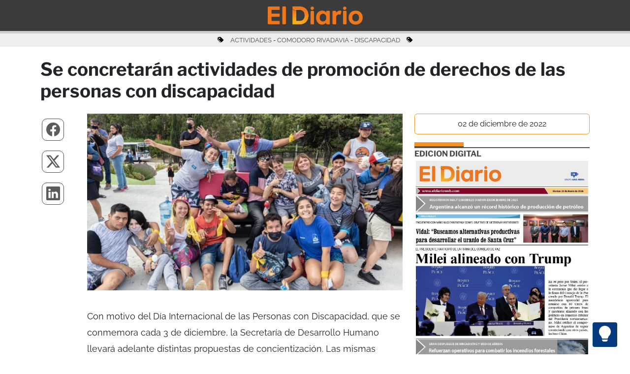

--- FILE ---
content_type: text/html; charset=UTF-8
request_url: https://www.eldiarioweb.com/2022/12/se-concretaran-actividades-de-promocion-de-derechos-de-las-personas-con-discapacidad/
body_size: 9433
content:
<!-- Header Single -->
<!DOCTYPE html>
<html lang="es-AR" data-bs-theme="light">

<head>
        <meta charset="UTF-8">
    <meta name="viewport" content="width=device-width, initial-scale=1, maximum-scale=1, user-scalable=no">
    <title>Se concretarán actividades de promoción de derechos de las personas con discapacidad</title>
    <!-- Metas -->
    <meta http-equiv="Content-Language" content="es-AR">
    <meta name="description" content="Con motivo del Día Internacional de las Personas con Discapacidad, que se conmemora cada 3 de diciembre, la Secretaría de Desarrollo Humano llevará adelante distintas propuestas de concientización. Las mismas cuentan con el apoyo de diferentes áreas municipales e instituciones de la ciudad....">
    <meta name="keywords" content="Actividades, Comodoro Rivadavia, discapacidad">
    <meta property="article:published_time" content="2022-12-02T14:12:38-03:00" />
    <meta property="article:modified_time" content="2022-12-02T14:12:38-03:00" />
    <!-- Open Graph -->
    <meta property="og:description" content="Con motivo del Día Internacional de las Personas con Discapacidad, que se conmemora cada 3 de diciembre, la Secretaría de Desarrollo Humano llevará adelante distintas propuestas de concientización. Las mismas cuentan con el apoyo de diferentes áreas municipales e instituciones de la ciudad...." />
    <meta property="og:title" content="Se concretarán actividades de promoción de derechos de las personas con discapacidad">
    <meta property="og:locale" content="es_AR" />
    <meta property="og:site_name" content="El Diario" />
    <meta property="og:type" content="article">
    <meta property="og:url" content="https://www.eldiarioweb.com/2022/12/se-concretaran-actividades-de-promocion-de-derechos-de-las-personas-con-discapacidad/">
    <meta property="og:image" content="https://www.eldiarioweb.com/wp-content/uploads/2022/12/ACTIVIDADES-3-DE-DIC-e1670001047220.jpeg">
    <!-- END : Open Graph -->
    <!-- Twitter -->
    <meta name="twitter:description" content="Con motivo del Día Internacional de las Personas con Discapacidad, que se conmemora cada 3 de diciembre, la Secretaría de Desarrollo Humano llevará adelante distintas propuestas de concientización. Las mismas cuentan con el apoyo de diferentes áreas municipales e instituciones de la ciudad...." />
    <meta name="twitter:card" content="summary_large_image">
    <meta name="twitter:title" content="Se concretarán actividades de promoción de derechos de las personas con discapacidad">
    <meta name="twitter:image" content="https://www.eldiarioweb.com/wp-content/uploads/2022/12/ACTIVIDADES-3-DE-DIC-e1670001047220.jpeg">
    <meta name="twitter:site" content="@ElDiario_web">
    <meta name="twitter:creator" content="@ElDiario_web">
    <!-- END : Twitter -->
    <meta name="author" content="El Diario" />
    <meta name="copyright" content="El Diario" />
    <meta name="robots" content="index, follow, max-image-preview:large">
    <meta name="revisit" content="1 days" />
    <meta name="googlebot" content="index, follow" />
    <link rel="canonical" href="https://www.eldiarioweb.com/2022/12/se-concretaran-actividades-de-promocion-de-derechos-de-las-personas-con-discapacidad/">
    <link rel="apple-touch-icon" sizes="57x57" href="https://www.eldiarioweb.com/wp-content/themes/Bootstrap538/imagenes/apple-icon-57x57.png">
    <link rel="apple-touch-icon" sizes="60x60" href="https://www.eldiarioweb.com/wp-content/themes/Bootstrap538/imagenes/apple-icon-60x60.png">
    <link rel="apple-touch-icon" sizes="72x72" href="https://www.eldiarioweb.com/wp-content/themes/Bootstrap538/imagenes/apple-icon-72x72.png">
    <link rel="apple-touch-icon" sizes="76x76" href="https://www.eldiarioweb.com/wp-content/themes/Bootstrap538/imagenes/apple-icon-76x76.png">
    <link rel="apple-touch-icon" sizes="114x114" href="https://www.eldiarioweb.com/wp-content/themes/Bootstrap538/imagenes/apple-icon-114x114.png">
    <link rel="apple-touch-icon" sizes="120x120" href="https://www.eldiarioweb.com/wp-content/themes/Bootstrap538/imagenes/apple-icon-120x120.png">
    <link rel="apple-touch-icon" sizes="144x144" href="https://www.eldiarioweb.com/wp-content/themes/Bootstrap538/imagenes/apple-icon-144x144.png">
    <link rel="apple-touch-icon" sizes="152x152" href="https://www.eldiarioweb.com/wp-content/themes/Bootstrap538/imagenes/apple-icon-152x152.png">
    <link rel="apple-touch-icon" sizes="180x180" href="https://www.eldiarioweb.com/wp-content/themes/Bootstrap538/imagenes/apple-icon-180x180.png">
    <link rel="icon" type="image/png" sizes="192x192" href="https://www.eldiarioweb.com/wp-content/themes/Bootstrap538/imagenes/android-icon-192x192.png">
    <link rel="icon" type="image/png" sizes="32x32" href="https://www.eldiarioweb.com/wp-content/themes/Bootstrap538/imagenes/favicon-32x32.png">
    <link rel="icon" type="image/png" sizes="96x96" href="https://www.eldiarioweb.com/wp-content/themes/Bootstrap538/imagenes/favicon-96x96.png">
    <link rel="icon" type="image/png" sizes="16x16" href="https://www.eldiarioweb.com/wp-content/themes/Bootstrap538/imagenes/favicon-16x16.png">
    <link rel="mask-icon" href="https://www.eldiarioweb.com/wp-content/themes/Bootstrap538/imagenes/logo.png" color="#ffffff">
    <link rel="manifest" href="https://www.eldiarioweb.com/wp-content/themes/Bootstrap538/imagenes/manifest.json">
    <meta name="msapplication-TileColor" content="#ffffff">
    <meta name="msapplication-TileImage" content="https://www.eldiarioweb.com/wp-content/themes/Bootstrap538/imagenes/ms-icon-144x144.png">
    <meta name="theme-color" content="#ffffff">
    <!-- Noticia Hoy JSON-LD -->
    <script type="application/ld+json">
        {
            "@context": "https://schema.org",
            "@type": "NewsArticle",
            "headline": "Se concretarán actividades de promoción de derechos de las personas con discapacidad",
            "description": "Con motivo del Día Internacional de las Personas con Discapacidad, que se conmemora cada 3 de diciembre, la Secretaría de Desarrollo Humano llevará adelante distintas propuestas de concientización. Las mismas cuentan con el apoyo de diferentes áreas municipales e instituciones de la ciudad....",
            "image": {
                "@type": "ImageObject",
                "url": "https://www.eldiarioweb.com/wp-content/uploads/2022/12/ACTIVIDADES-3-DE-DIC-e1670001047220.jpeg"
            },
            "author": {
                "@type": "Person",
                "name": "Redacción El Diario"
            },
            "publisher": {
                "@type": "Organization",
                "name": "El Diario",
                "url": "https://www.eldiarioweb.com",
                "logo": {
                    "@type": "ImageObject",
                    "url": "https://www.eldiarioweb.com/wp-content/themes/Bootstrap538/imagenes/logo.png"
                }
            },
            "datePublished": "2022-12-02T14:12:38-03:00",
            "dateModified": "2022-12-02T14:12:38-03:00",
            "mainEntityOfPage": {
                "@type": "WebPage",
                "@id": "https://www.eldiarioweb.com/2022/12/se-concretaran-actividades-de-promocion-de-derechos-de-las-personas-con-discapacidad/"
            },
            "url": "https://www.eldiarioweb.com/2022/12/se-concretaran-actividades-de-promocion-de-derechos-de-las-personas-con-discapacidad/",
            "keywords": ["Actividades","Comodoro Rivadavia","discapacidad"],
            "inLanguage": "es-AR",
            "locationCreated": {
                "@type": "Place",
                "name": "Puerto Madryn, Chubut, Argentina"
            },
            "articleSection": "",
            "about": [
    {
        "@type": "Thing",
        "name": "Actividades"
    },
    {
        "@type": "Thing",
        "name": "Comodoro Rivadavia"
    },
    {
        "@type": "Thing",
        "name": "discapacidad"
    }
],
            "wordCount": 432,
            "timeRequired": "PT3M        }
    </script>
    <!-- END : Noticia Hoy JSON-LD -->
    <!-- El Diario JSON-LD -->
    <script type="application/ld+json">
        {
            "@context": "https://schema.org",
            "@type": "Organization",
            "name": "El Diario",
            "url": "https://www.eldiarioweb.com",
            "logo": "https://www.eldiarioweb.com/wp-content/themes/Bootstrap538/imagenes/eldiarioweb.jpg",
            "sameAs": [
                "https://www.facebook.com/eldiarioonline",
                "https://x.com/ElDiario_web",
                "https://www.instagram.com/eldiarioweb"
            ]
        }
    </script>
    <!-- END: El Diario JSON-LD -->
    <!-- END : Metas -->
    <link rel="alternate" href="https://www.eldiarioweb.com/feed" title="RSS" type="application/rss+xml">
    <link rel="alternate" type="application/atom+xml" title="Atom" href="https://www.eldiarioweb.com/feed/atom" />
    <link href="https://cdn.jsdelivr.net/npm/bootstrap@5.3.7/dist/css/bootstrap.min.css" rel="stylesheet" integrity="sha384-LN+7fdVzj6u52u30Kp6M/trliBMCMKTyK833zpbD+pXdCLuTusPj697FH4R/5mcr" crossorigin="anonymous">
    
    
    <style type="text/css">@font-face {font-family:Libre Franklin;font-style:normal;font-weight:400;src:url(/cf-fonts/v/libre-franklin/5.0.16/vietnamese/wght/normal.woff2);unicode-range:U+0102-0103,U+0110-0111,U+0128-0129,U+0168-0169,U+01A0-01A1,U+01AF-01B0,U+0300-0301,U+0303-0304,U+0308-0309,U+0323,U+0329,U+1EA0-1EF9,U+20AB;font-display:swap;}@font-face {font-family:Libre Franklin;font-style:normal;font-weight:400;src:url(/cf-fonts/v/libre-franklin/5.0.16/latin-ext/wght/normal.woff2);unicode-range:U+0100-02AF,U+0304,U+0308,U+0329,U+1E00-1E9F,U+1EF2-1EFF,U+2020,U+20A0-20AB,U+20AD-20CF,U+2113,U+2C60-2C7F,U+A720-A7FF;font-display:swap;}@font-face {font-family:Libre Franklin;font-style:normal;font-weight:400;src:url(/cf-fonts/v/libre-franklin/5.0.16/latin/wght/normal.woff2);unicode-range:U+0000-00FF,U+0131,U+0152-0153,U+02BB-02BC,U+02C6,U+02DA,U+02DC,U+0304,U+0308,U+0329,U+2000-206F,U+2074,U+20AC,U+2122,U+2191,U+2193,U+2212,U+2215,U+FEFF,U+FFFD;font-display:swap;}@font-face {font-family:Libre Franklin;font-style:normal;font-weight:700;src:url(/cf-fonts/v/libre-franklin/5.0.16/latin-ext/wght/normal.woff2);unicode-range:U+0100-02AF,U+0304,U+0308,U+0329,U+1E00-1E9F,U+1EF2-1EFF,U+2020,U+20A0-20AB,U+20AD-20CF,U+2113,U+2C60-2C7F,U+A720-A7FF;font-display:swap;}@font-face {font-family:Libre Franklin;font-style:normal;font-weight:700;src:url(/cf-fonts/v/libre-franklin/5.0.16/vietnamese/wght/normal.woff2);unicode-range:U+0102-0103,U+0110-0111,U+0128-0129,U+0168-0169,U+01A0-01A1,U+01AF-01B0,U+0300-0301,U+0303-0304,U+0308-0309,U+0323,U+0329,U+1EA0-1EF9,U+20AB;font-display:swap;}@font-face {font-family:Libre Franklin;font-style:normal;font-weight:700;src:url(/cf-fonts/v/libre-franklin/5.0.16/latin/wght/normal.woff2);unicode-range:U+0000-00FF,U+0131,U+0152-0153,U+02BB-02BC,U+02C6,U+02DA,U+02DC,U+0304,U+0308,U+0329,U+2000-206F,U+2074,U+20AC,U+2122,U+2191,U+2193,U+2212,U+2215,U+FEFF,U+FFFD;font-display:swap;}@font-face {font-family:Raleway;font-style:normal;font-weight:400;src:url(/cf-fonts/v/raleway/5.0.16/cyrillic/wght/normal.woff2);unicode-range:U+0301,U+0400-045F,U+0490-0491,U+04B0-04B1,U+2116;font-display:swap;}@font-face {font-family:Raleway;font-style:normal;font-weight:400;src:url(/cf-fonts/v/raleway/5.0.16/latin/wght/normal.woff2);unicode-range:U+0000-00FF,U+0131,U+0152-0153,U+02BB-02BC,U+02C6,U+02DA,U+02DC,U+0304,U+0308,U+0329,U+2000-206F,U+2074,U+20AC,U+2122,U+2191,U+2193,U+2212,U+2215,U+FEFF,U+FFFD;font-display:swap;}@font-face {font-family:Raleway;font-style:normal;font-weight:400;src:url(/cf-fonts/v/raleway/5.0.16/cyrillic-ext/wght/normal.woff2);unicode-range:U+0460-052F,U+1C80-1C88,U+20B4,U+2DE0-2DFF,U+A640-A69F,U+FE2E-FE2F;font-display:swap;}@font-face {font-family:Raleway;font-style:normal;font-weight:400;src:url(/cf-fonts/v/raleway/5.0.16/latin-ext/wght/normal.woff2);unicode-range:U+0100-02AF,U+0304,U+0308,U+0329,U+1E00-1E9F,U+1EF2-1EFF,U+2020,U+20A0-20AB,U+20AD-20CF,U+2113,U+2C60-2C7F,U+A720-A7FF;font-display:swap;}@font-face {font-family:Raleway;font-style:normal;font-weight:400;src:url(/cf-fonts/v/raleway/5.0.16/vietnamese/wght/normal.woff2);unicode-range:U+0102-0103,U+0110-0111,U+0128-0129,U+0168-0169,U+01A0-01A1,U+01AF-01B0,U+0300-0301,U+0303-0304,U+0308-0309,U+0323,U+0329,U+1EA0-1EF9,U+20AB;font-display:swap;}@font-face {font-family:Raleway;font-style:normal;font-weight:700;src:url(/cf-fonts/v/raleway/5.0.16/cyrillic-ext/wght/normal.woff2);unicode-range:U+0460-052F,U+1C80-1C88,U+20B4,U+2DE0-2DFF,U+A640-A69F,U+FE2E-FE2F;font-display:swap;}@font-face {font-family:Raleway;font-style:normal;font-weight:700;src:url(/cf-fonts/v/raleway/5.0.16/latin-ext/wght/normal.woff2);unicode-range:U+0100-02AF,U+0304,U+0308,U+0329,U+1E00-1E9F,U+1EF2-1EFF,U+2020,U+20A0-20AB,U+20AD-20CF,U+2113,U+2C60-2C7F,U+A720-A7FF;font-display:swap;}@font-face {font-family:Raleway;font-style:normal;font-weight:700;src:url(/cf-fonts/v/raleway/5.0.16/vietnamese/wght/normal.woff2);unicode-range:U+0102-0103,U+0110-0111,U+0128-0129,U+0168-0169,U+01A0-01A1,U+01AF-01B0,U+0300-0301,U+0303-0304,U+0308-0309,U+0323,U+0329,U+1EA0-1EF9,U+20AB;font-display:swap;}@font-face {font-family:Raleway;font-style:normal;font-weight:700;src:url(/cf-fonts/v/raleway/5.0.16/cyrillic/wght/normal.woff2);unicode-range:U+0301,U+0400-045F,U+0490-0491,U+04B0-04B1,U+2116;font-display:swap;}@font-face {font-family:Raleway;font-style:normal;font-weight:700;src:url(/cf-fonts/v/raleway/5.0.16/latin/wght/normal.woff2);unicode-range:U+0000-00FF,U+0131,U+0152-0153,U+02BB-02BC,U+02C6,U+02DA,U+02DC,U+0304,U+0308,U+0329,U+2000-206F,U+2074,U+20AC,U+2122,U+2191,U+2193,U+2212,U+2215,U+FEFF,U+FFFD;font-display:swap;}</style>
    <link rel="stylesheet" href="https://cdn.jsdelivr.net/npm/bootstrap-icons@1.13.1/font/bootstrap-icons.min.css">
    <link rel="stylesheet" href="https://www.eldiarioweb.com/wp-content/themes/Bootstrap538/style.css">
    <script>
        // theme automatico
        var theme = localStorage.getItem('theme');
        if (theme === null) theme = 'light';
        document.documentElement.setAttribute('data-bs-theme', theme);
        // theme automatico
    </script>
    <!-- WordPress Head -->
    <meta name='robots' content='max-image-preview:large' />
<link rel='dns-prefetch' href='//s.w.org' />
<link rel='stylesheet' id='wp-block-library-css'  href='https://www.eldiarioweb.com/wp-includes/css/dist/block-library/style.min.css?ver=5.9.3' type='text/css' media='all' />
<style id='global-styles-inline-css' type='text/css'>
body{--wp--preset--color--black: #000000;--wp--preset--color--cyan-bluish-gray: #abb8c3;--wp--preset--color--white: #ffffff;--wp--preset--color--pale-pink: #f78da7;--wp--preset--color--vivid-red: #cf2e2e;--wp--preset--color--luminous-vivid-orange: #ff6900;--wp--preset--color--luminous-vivid-amber: #fcb900;--wp--preset--color--light-green-cyan: #7bdcb5;--wp--preset--color--vivid-green-cyan: #00d084;--wp--preset--color--pale-cyan-blue: #8ed1fc;--wp--preset--color--vivid-cyan-blue: #0693e3;--wp--preset--color--vivid-purple: #9b51e0;--wp--preset--gradient--vivid-cyan-blue-to-vivid-purple: linear-gradient(135deg,rgba(6,147,227,1) 0%,rgb(155,81,224) 100%);--wp--preset--gradient--light-green-cyan-to-vivid-green-cyan: linear-gradient(135deg,rgb(122,220,180) 0%,rgb(0,208,130) 100%);--wp--preset--gradient--luminous-vivid-amber-to-luminous-vivid-orange: linear-gradient(135deg,rgba(252,185,0,1) 0%,rgba(255,105,0,1) 100%);--wp--preset--gradient--luminous-vivid-orange-to-vivid-red: linear-gradient(135deg,rgba(255,105,0,1) 0%,rgb(207,46,46) 100%);--wp--preset--gradient--very-light-gray-to-cyan-bluish-gray: linear-gradient(135deg,rgb(238,238,238) 0%,rgb(169,184,195) 100%);--wp--preset--gradient--cool-to-warm-spectrum: linear-gradient(135deg,rgb(74,234,220) 0%,rgb(151,120,209) 20%,rgb(207,42,186) 40%,rgb(238,44,130) 60%,rgb(251,105,98) 80%,rgb(254,248,76) 100%);--wp--preset--gradient--blush-light-purple: linear-gradient(135deg,rgb(255,206,236) 0%,rgb(152,150,240) 100%);--wp--preset--gradient--blush-bordeaux: linear-gradient(135deg,rgb(254,205,165) 0%,rgb(254,45,45) 50%,rgb(107,0,62) 100%);--wp--preset--gradient--luminous-dusk: linear-gradient(135deg,rgb(255,203,112) 0%,rgb(199,81,192) 50%,rgb(65,88,208) 100%);--wp--preset--gradient--pale-ocean: linear-gradient(135deg,rgb(255,245,203) 0%,rgb(182,227,212) 50%,rgb(51,167,181) 100%);--wp--preset--gradient--electric-grass: linear-gradient(135deg,rgb(202,248,128) 0%,rgb(113,206,126) 100%);--wp--preset--gradient--midnight: linear-gradient(135deg,rgb(2,3,129) 0%,rgb(40,116,252) 100%);--wp--preset--duotone--dark-grayscale: url('#wp-duotone-dark-grayscale');--wp--preset--duotone--grayscale: url('#wp-duotone-grayscale');--wp--preset--duotone--purple-yellow: url('#wp-duotone-purple-yellow');--wp--preset--duotone--blue-red: url('#wp-duotone-blue-red');--wp--preset--duotone--midnight: url('#wp-duotone-midnight');--wp--preset--duotone--magenta-yellow: url('#wp-duotone-magenta-yellow');--wp--preset--duotone--purple-green: url('#wp-duotone-purple-green');--wp--preset--duotone--blue-orange: url('#wp-duotone-blue-orange');--wp--preset--font-size--small: 13px;--wp--preset--font-size--medium: 20px;--wp--preset--font-size--large: 36px;--wp--preset--font-size--x-large: 42px;}.has-black-color{color: var(--wp--preset--color--black) !important;}.has-cyan-bluish-gray-color{color: var(--wp--preset--color--cyan-bluish-gray) !important;}.has-white-color{color: var(--wp--preset--color--white) !important;}.has-pale-pink-color{color: var(--wp--preset--color--pale-pink) !important;}.has-vivid-red-color{color: var(--wp--preset--color--vivid-red) !important;}.has-luminous-vivid-orange-color{color: var(--wp--preset--color--luminous-vivid-orange) !important;}.has-luminous-vivid-amber-color{color: var(--wp--preset--color--luminous-vivid-amber) !important;}.has-light-green-cyan-color{color: var(--wp--preset--color--light-green-cyan) !important;}.has-vivid-green-cyan-color{color: var(--wp--preset--color--vivid-green-cyan) !important;}.has-pale-cyan-blue-color{color: var(--wp--preset--color--pale-cyan-blue) !important;}.has-vivid-cyan-blue-color{color: var(--wp--preset--color--vivid-cyan-blue) !important;}.has-vivid-purple-color{color: var(--wp--preset--color--vivid-purple) !important;}.has-black-background-color{background-color: var(--wp--preset--color--black) !important;}.has-cyan-bluish-gray-background-color{background-color: var(--wp--preset--color--cyan-bluish-gray) !important;}.has-white-background-color{background-color: var(--wp--preset--color--white) !important;}.has-pale-pink-background-color{background-color: var(--wp--preset--color--pale-pink) !important;}.has-vivid-red-background-color{background-color: var(--wp--preset--color--vivid-red) !important;}.has-luminous-vivid-orange-background-color{background-color: var(--wp--preset--color--luminous-vivid-orange) !important;}.has-luminous-vivid-amber-background-color{background-color: var(--wp--preset--color--luminous-vivid-amber) !important;}.has-light-green-cyan-background-color{background-color: var(--wp--preset--color--light-green-cyan) !important;}.has-vivid-green-cyan-background-color{background-color: var(--wp--preset--color--vivid-green-cyan) !important;}.has-pale-cyan-blue-background-color{background-color: var(--wp--preset--color--pale-cyan-blue) !important;}.has-vivid-cyan-blue-background-color{background-color: var(--wp--preset--color--vivid-cyan-blue) !important;}.has-vivid-purple-background-color{background-color: var(--wp--preset--color--vivid-purple) !important;}.has-black-border-color{border-color: var(--wp--preset--color--black) !important;}.has-cyan-bluish-gray-border-color{border-color: var(--wp--preset--color--cyan-bluish-gray) !important;}.has-white-border-color{border-color: var(--wp--preset--color--white) !important;}.has-pale-pink-border-color{border-color: var(--wp--preset--color--pale-pink) !important;}.has-vivid-red-border-color{border-color: var(--wp--preset--color--vivid-red) !important;}.has-luminous-vivid-orange-border-color{border-color: var(--wp--preset--color--luminous-vivid-orange) !important;}.has-luminous-vivid-amber-border-color{border-color: var(--wp--preset--color--luminous-vivid-amber) !important;}.has-light-green-cyan-border-color{border-color: var(--wp--preset--color--light-green-cyan) !important;}.has-vivid-green-cyan-border-color{border-color: var(--wp--preset--color--vivid-green-cyan) !important;}.has-pale-cyan-blue-border-color{border-color: var(--wp--preset--color--pale-cyan-blue) !important;}.has-vivid-cyan-blue-border-color{border-color: var(--wp--preset--color--vivid-cyan-blue) !important;}.has-vivid-purple-border-color{border-color: var(--wp--preset--color--vivid-purple) !important;}.has-vivid-cyan-blue-to-vivid-purple-gradient-background{background: var(--wp--preset--gradient--vivid-cyan-blue-to-vivid-purple) !important;}.has-light-green-cyan-to-vivid-green-cyan-gradient-background{background: var(--wp--preset--gradient--light-green-cyan-to-vivid-green-cyan) !important;}.has-luminous-vivid-amber-to-luminous-vivid-orange-gradient-background{background: var(--wp--preset--gradient--luminous-vivid-amber-to-luminous-vivid-orange) !important;}.has-luminous-vivid-orange-to-vivid-red-gradient-background{background: var(--wp--preset--gradient--luminous-vivid-orange-to-vivid-red) !important;}.has-very-light-gray-to-cyan-bluish-gray-gradient-background{background: var(--wp--preset--gradient--very-light-gray-to-cyan-bluish-gray) !important;}.has-cool-to-warm-spectrum-gradient-background{background: var(--wp--preset--gradient--cool-to-warm-spectrum) !important;}.has-blush-light-purple-gradient-background{background: var(--wp--preset--gradient--blush-light-purple) !important;}.has-blush-bordeaux-gradient-background{background: var(--wp--preset--gradient--blush-bordeaux) !important;}.has-luminous-dusk-gradient-background{background: var(--wp--preset--gradient--luminous-dusk) !important;}.has-pale-ocean-gradient-background{background: var(--wp--preset--gradient--pale-ocean) !important;}.has-electric-grass-gradient-background{background: var(--wp--preset--gradient--electric-grass) !important;}.has-midnight-gradient-background{background: var(--wp--preset--gradient--midnight) !important;}.has-small-font-size{font-size: var(--wp--preset--font-size--small) !important;}.has-medium-font-size{font-size: var(--wp--preset--font-size--medium) !important;}.has-large-font-size{font-size: var(--wp--preset--font-size--large) !important;}.has-x-large-font-size{font-size: var(--wp--preset--font-size--x-large) !important;}
</style>
<link rel="https://api.w.org/" href="https://www.eldiarioweb.com/wp-json/" /><link rel="alternate" type="application/json" href="https://www.eldiarioweb.com/wp-json/wp/v2/posts/321026" /><link rel="EditURI" type="application/rsd+xml" title="RSD" href="https://www.eldiarioweb.com/xmlrpc.php?rsd" />
<link rel="wlwmanifest" type="application/wlwmanifest+xml" href="https://www.eldiarioweb.com/wp-includes/wlwmanifest.xml" /> 
<meta name="generator" content="WordPress 5.9.3" />
<link rel="canonical" href="https://www.eldiarioweb.com/2022/12/se-concretaran-actividades-de-promocion-de-derechos-de-las-personas-con-discapacidad/" />
<link rel='shortlink' href='https://www.eldiarioweb.com/?p=321026' />
<link rel="alternate" type="application/json+oembed" href="https://www.eldiarioweb.com/wp-json/oembed/1.0/embed?url=https%3A%2F%2Fwww.eldiarioweb.com%2F2022%2F12%2Fse-concretaran-actividades-de-promocion-de-derechos-de-las-personas-con-discapacidad%2F" />
<link rel="alternate" type="text/xml+oembed" href="https://www.eldiarioweb.com/wp-json/oembed/1.0/embed?url=https%3A%2F%2Fwww.eldiarioweb.com%2F2022%2F12%2Fse-concretaran-actividades-de-promocion-de-derechos-de-las-personas-con-discapacidad%2F&#038;format=xml" />
<link rel="icon" href="https://www.eldiarioweb.com/wp-content/uploads/2024/01/apple-icon-180x180-1-150x150.png" sizes="32x32" />
<link rel="icon" href="https://www.eldiarioweb.com/wp-content/uploads/2024/01/apple-icon-180x180-1.png" sizes="192x192" />
<link rel="apple-touch-icon" href="https://www.eldiarioweb.com/wp-content/uploads/2024/01/apple-icon-180x180-1.png" />
<meta name="msapplication-TileImage" content="https://www.eldiarioweb.com/wp-content/uploads/2024/01/apple-icon-180x180-1.png" />
    <!-- END : WordPress Head -->
    <!-- Google tag (gtag.js) -->
    <script async src="https://www.googletagmanager.com/gtag/js?id=G-5Y767HVKEC"></script>
    <script>
        window.dataLayer = window.dataLayer || [];

        function gtag() {
            dataLayer.push(arguments);
        }
        gtag('js', new Date());
        gtag('config', 'G-5Y767HVKEC');
    </script>
    <!-- END : Google tag (gtag.js) -->
</head>

<body>
    <!-- Botón TOP -->
    <a id="button_top"></a>
    <a id="button_light"><i class="bi bi-lightbulb-fill"></i></a>
    <!-- END : Botón TOP -->
    <!-- END : Header Single --><!-- menu_inside -->
<header class="sticky-top user-select-none">

    <nav class="navbar navbar-expand-lg p-0" style="background-color: #3b3b3b;">
        <div class="container-fluid p-2">
            <div class="row mx-auto">
                <div class="col">
                    <a href="/">
                        <img loading="eager" class="img-fluid" style="display:block;margin:auto;max-width: 193px;padding-bottom: 5px;" src="https://www.eldiarioweb.com/wp-content/themes/Bootstrap538/imagenes/logo_nuevo.png" alt="Logo" cache-control="max-age=604800" decoding="async">
                    </a>
                </div>
            </div>
        </div>
    </nav>
    <div id="progress2">
        <div class="progress2-container">
            <div class="progress2-bar" id="myBar" style="width: 0%;"></div>
        </div>
    </div>
</header><!-- etiquetas -->
<div class="container-fluid etiquetas mb-4 mt-0 d-none d-md-block" style="display: flex; text-transform: uppercase;">
    <div class="container">
        <div class="row raleway400">
            <div class="col text-center">
                                    <p class="pt-1 pb-1 mb-0">

                        <!-- <i class="fa-solid fa-tag" style="margin-right: 10px;" aria-hidden="true"></i> -->
                        <i class="bi bi-tags-fill" style="margin-right: 10px;" aria-hidden="true"></i>
                        <a href="https://www.eldiarioweb.com/etiqueta/actividades/">ACTIVIDADES</a> - <a href="https://www.eldiarioweb.com/etiqueta/comodoro-rivadavia/">COMODORO RIVADAVIA</a> - <a href="https://www.eldiarioweb.com/etiqueta/discapacidad/">DISCAPACIDAD</a>                         <!-- <i class="fa-solid fa-tag" style="margin-left: 10px;" aria-hidden="true"></i>-->
                        <i class="bi bi-tags-fill" style="margin-left: 10px;" aria-hidden="true"></i>
                    </p>
                            </div>
        </div>
    </div>
</div>
<!-- single -->

<article class="container" itemscope itemtype="http://schema.org/BlogPosting">

    <div class="row mt-2 pb-2">
        <div class="col">
            <h1 class="Franklin700 titulos_notas" itemprop="headline">Se concretarán actividades de promoción de derechos de las personas con discapacidad</h1>
        </div>
    </div>

    <div class="row mt-2">

        <div class="col-lg-7 order-2 texto_single raleway400">
            <div class="row">
                <div class="col vista_noticia">
                    <p><img loading="lazy" class="alignnone wp-image-321027 size-full" src="https://www.eldiarioweb.com/wp-content/uploads/2022/12/ACTIVIDADES-3-DE-DIC-e1670001047220.jpeg" alt="" width="711" height="399" srcset="https://www.eldiarioweb.com/wp-content/uploads/2022/12/ACTIVIDADES-3-DE-DIC-e1670001047220.jpeg 711w, https://www.eldiarioweb.com/wp-content/uploads/2022/12/ACTIVIDADES-3-DE-DIC-e1670001047220-400x224.jpeg 400w" sizes="(max-width: 711px) 100vw, 711px" /></p>
<p>Con motivo del Día Internacional de las Personas con Discapacidad, que se conmemora cada 3 de diciembre, la Secretaría de Desarrollo Humano llevará adelante distintas propuestas de concientización. Las mismas cuentan con el apoyo de diferentes áreas municipales e instituciones de la ciudad.</p>
<p>Las actividades comenzarán el sábado 3 de diciembre, con el acto conmemorativo en el Centro de Información Pública. Se extenderán hasta el miércoles 7, con la organización de la Dirección de Promoción de la Calidad de Vida de las Personas con Discapacidad de la cartera social de la Municipalidad.</p>
<p>El objetivo de esta propuesta es informar y sensibilizar a la comunidad respecto a generar relaciones respetuosas y flexibles que permitan entornos más inclusivos y dinámicos a partir de la accesibilidad. En este sentido, las actividades propuestas para el pretenden compartir experiencias y ejemplos concretos, valorando y complejizando el análisis con los aportes de la comunidad en general.</p>
<p>En este marco, el secretario de Desarrollo Humano y Familia, Marcelo Rey, señaló: “es fundamental concretar estas actividades porque se trata de visibilizar a las personas con discapacidad, entendiéndolas y respetándolas como sujetos de derecho”. En ese sentido agregó: “apelamos  a la sensibilización y a la toma de conciencia a nivel social para la inclusión en todos los ámbitos de sus vidas”.</p>
<p>Del mismo modo, destacó: “como Estado Municipal, debemos tomar un rol activo en la implementación de políticas públicas de promoción de derechos de las personas con discapacidad y estas propuestas se orientan a impulsar que esos derechos sean garantizados”.</p>
<p>En esa línea, valoró que “desde esta gestión municipal que encabeza el intendente Juan Pablo Luque trabajamos para alcanzar la visibilidad y transversalización de la discapacidad, garantizando el acceso a los derechos, bienes y servicios”.</p>
<p>Para finalizar, el funcionario agradeció a las distintas áreas municipales que colaborarán para que esta actividad se lleve a cabo. “Se trata de actividades articuladas con otras dependencias que colaborarán en la logística, como Deportes, Turismo, Cultura, Coordinación de Gabinete, Servicios Públicos, Ambiente y UGEM; como así también distintas organizaciones de nuestra ciudad”.</p>
<p><strong>Cronograma de Actividades</strong></p>
<p><strong>Sábado 3 de diciembre</strong></p>
<p>10:00 Acto Día Internacional de las Personas con Discapacidad.</p>
<p>Lugar: CIP.</p>
<p>11:00  Plogging (Jornada de limpieza de plazas).</p>
<p>Lugar: Plaza Soberanía – Costanera.</p>
<p><strong>Lunes de 5 diciembre </strong></p>
<p>18:00  Charla “Familias y Autismo”.</p>
<p>Lugar: Museo Ferroportuario.</p>
<p><strong>Martes 6 de diciembre</strong></p>
<p>18:00 Proyección película “CODA”. Cine-Debate.</p>
<p>Lugar: Auditorio CIP.</p>
<p><strong>Miércoles 7 de diciembre</strong></p>
<p>18:00 Chala “Cuidar al que Cuida”.</p>
<p>Lugar: Museo Ferroportuario.</p>
                </div>
            </div>
        </div>

        <aside class="col-lg-1 order-1 d-none d-lg-block">
            <div class="menu">
                <div class="nav flex-column social">
                    <a target="_blank" href="https://www.facebook.com/sharer.php?u=https://www.eldiarioweb.com/2022/12/se-concretaran-actividades-de-promocion-de-derechos-de-las-personas-con-discapacidad/&title=Se concretarán actividades de promoción de derechos de las personas con discapacidad"><i class="bi bi-facebook"></i></a>
                    <a target="_blank" href="https://twitter.com/intent/tweet?text=Se concretarán actividades de promoción de derechos de las personas con discapacidad https://www.eldiarioweb.com/2022/12/se-concretaran-actividades-de-promocion-de-derechos-de-las-personas-con-discapacidad/"><i class="bi bi-twitter-x"></i></a>
                    <a target="_blank" href="https://www.linkedin.com/shareArticle?mini=true&url=https://www.eldiarioweb.com/2022/12/se-concretaran-actividades-de-promocion-de-derechos-de-las-personas-con-discapacidad/&title=Se concretarán actividades de promoción de derechos de las personas con discapacidad"><i class="bi bi-linkedin"></i></a>
                </div>
            </div>
        </aside>

        <div class="col-lg-4 order-3">
            <section>
                <div class="row d-none d-md-flex">
                    <div class="col text-center">
                        <p class="raleway400 rounded p-2 pl-3 pr-3" style="border: #F39424 1px solid;">
                            <time>
                                02 de diciembre de 2022                            </time>
                        </p>
                                            </div>
                </div>

                <div class="row">
                    <div class="col">
                        <div class="row">
                            <div class="col">
                                <div id="rectanguloBorde">
                                    <div class="rectangulo"></div>
                                </div>
                                <a target="_self" href="pdf/21-12-2024.pdf" class="Franklin700 fs-6">EDICION DIGITAL</a>
                            </div>
                        </div>
                                                <a href="https://www.eldiarioweb.com/pdf/tapa.jpg?v=1769134652" target="_self" aria-label="Edición digital de El Diario WEB">
                            <img loading="lazy" src="https://www.eldiarioweb.com/pdf/tapa.jpg?v=1769134652" alt="Tapa de El Diario WEB" decoding="async" class="img-fluid">
                        </a>

                    </div>
                </div>

                <div class="row mt-4">
                    <div class="col">
                        <div id="rectanguloBorde">
                            <div class="rectangulo" style="background: darkred;"></div>
                        </div>
                        <h2 class="Franklin700 separador-single">OPINIÓN</h2>
                        <!-- opinión -->
                                                    <a href="https://www.eldiarioweb.com/2026/01/como-se-perdio-el-eco-eterno-de-la-belleza/" alt="¿Cómo se perdió el eco eterno de la belleza?">
                                <article class="row" itemscope itemtype="http://schema.org/BlogPosting">
                                    <div class="col-lg-5">
                                        <div class="ratio ratio-16x9 img-container">
                                            <div itemprop="image" itemscope itemtype="https://schema.org/ImageObject">
                                                <div class="img-skeleton w-100 h-100 position-absolute"></div>
                                                <img
                                                    data-src="https://www.eldiarioweb.com/wp-content/uploads/2026/01/reflejo.jpg"
                                                    alt="¿Cómo se perdió el eco eterno de la belleza?"
                                                    loading="lazy"
                                                    decoding="async"
                                                    fetchpriority="low"
                                                    class="card-img-top w-100 h-100 object-fit-cover object-center lazy-img rounded-1">
                                                <meta itemprop="url" content="https://www.eldiarioweb.com/wp-content/uploads/2026/01/reflejo.jpg">
                                            </div>
                                        </div>
                                    </div>
                                    <div class="col-lg-7">
                                        <h2 itemprop="headline" style="font-weight: 700; font-size: 1.2rem !important;">¿Cómo se perdió el eco eterno de la belleza?</h2>
                                        <link itemprop="url" href="https://www.eldiarioweb.com/2026/01/como-se-perdio-el-eco-eterno-de-la-belleza/">
                                    </div>
                                </article>
                            </a>
                            <hr class="d-none d-lg-block" id="rectanguloBorde">

                                                <!-- END: opinion -->

                    </div>
                </div>
                <div class="row">
                    <div class="col">
                        <div id="rectanguloBorde">
                            <div class="rectangulo"></div>
                        </div>
                        <h2 class="Franklin700 separador-single">TERMÓMETROS</h2>
                        <!-- termómetro -->
                                                    <a href="https://www.eldiarioweb.com/2026/01/asistencia-perfecta-2/" alt="Asistencia perfecta">
                                <article class="row" itemscope itemtype="http://schema.org/BlogPosting">
                                    <div class="col-lg-5">
                                        <div class="ratio ratio-16x9 img-container">
                                            <div itemprop="image" itemscope itemtype="https://schema.org/ImageObject">
                                                <div class="img-skeleton w-100 h-100 position-absolute"></div>
                                                <img
                                                    data-src="https://www.eldiarioweb.com/wp-content/uploads/2025/12/linares-senador-416x234.jpg"
                                                    alt="Etiquetas: andrea cristina, Carlos Linares, edith terenzi, senadores"
                                                    loading="lazy"
                                                    decoding="async"
                                                    fetchpriority="low"
                                                    class="card-img-top w-100 h-100 object-fit-cover object-center lazy-img rounded-1">
                                                <meta itemprop="url" content="https://www.eldiarioweb.com/wp-content/uploads/2025/12/linares-senador-922x518.jpg">
                                            </div>
                                        </div>
                                    </div>
                                    <div class="col-lg-7">
                                        <h2 itemprop="headline" style="font-weight: 700; font-size: 1.2rem !important;">Asistencia perfecta</h2>
                                        <link itemprop="url" href="https://www.eldiarioweb.com/2026/01/asistencia-perfecta-2/">
                                    </div>
                                </article>
                            </a>
                            <hr class="d-none d-lg-block" id="rectanguloBorde">

                                                    <a href="https://www.eldiarioweb.com/2026/01/milei-en-el-escenario-de-jesus-maria/" alt="Milei en el escenario de Jesús María">
                                <article class="row" itemscope itemtype="http://schema.org/BlogPosting">
                                    <div class="col-lg-5">
                                        <div class="ratio ratio-16x9 img-container">
                                            <div itemprop="image" itemscope itemtype="https://schema.org/ImageObject">
                                                <div class="img-skeleton w-100 h-100 position-absolute"></div>
                                                <img
                                                    data-src="https://www.eldiarioweb.com/wp-content/uploads/2026/01/milei-jesus-maria-416x234.jpg"
                                                    alt="Etiquetas: javie milei, jesús maría"
                                                    loading="lazy"
                                                    decoding="async"
                                                    fetchpriority="low"
                                                    class="card-img-top w-100 h-100 object-fit-cover object-center lazy-img rounded-1">
                                                <meta itemprop="url" content="https://www.eldiarioweb.com/wp-content/uploads/2026/01/milei-jesus-maria-920x518.jpg">
                                            </div>
                                        </div>
                                    </div>
                                    <div class="col-lg-7">
                                        <h2 itemprop="headline" style="font-weight: 700; font-size: 1.2rem !important;">Milei en el escenario de Jesús María</h2>
                                        <link itemprop="url" href="https://www.eldiarioweb.com/2026/01/milei-en-el-escenario-de-jesus-maria/">
                                    </div>
                                </article>
                            </a>
                            <hr class="d-none d-lg-block" id="rectanguloBorde">

                                                    <a href="https://www.eldiarioweb.com/2026/01/milei-con-exsecuestrados-por-hamas/" alt="Milei con exsecuestrados por Hamas">
                                <article class="row" itemscope itemtype="http://schema.org/BlogPosting">
                                    <div class="col-lg-5">
                                        <div class="ratio ratio-16x9 img-container">
                                            <div itemprop="image" itemscope itemtype="https://schema.org/ImageObject">
                                                <div class="img-skeleton w-100 h-100 position-absolute"></div>
                                                <img
                                                    data-src="https://www.eldiarioweb.com/wp-content/uploads/2026/01/milei-quirno-416x234.jpg"
                                                    alt="Etiquetas: Casa Rosada, Javier Milei"
                                                    loading="lazy"
                                                    decoding="async"
                                                    fetchpriority="low"
                                                    class="card-img-top w-100 h-100 object-fit-cover object-center lazy-img rounded-1">
                                                <meta itemprop="url" content="https://www.eldiarioweb.com/wp-content/uploads/2026/01/milei-quirno-922x518.jpg">
                                            </div>
                                        </div>
                                    </div>
                                    <div class="col-lg-7">
                                        <h2 itemprop="headline" style="font-weight: 700; font-size: 1.2rem !important;">Milei con exsecuestrados por Hamas</h2>
                                        <link itemprop="url" href="https://www.eldiarioweb.com/2026/01/milei-con-exsecuestrados-por-hamas/">
                                    </div>
                                </article>
                            </a>
                            <hr class="d-none d-lg-block" id="rectanguloBorde">

                                                <!-- END: termómetro -->
                    </div>
                </div>
            </section>
        </div>

    </div>

    <section>
        <div class="row mt-2">
            <div class="col">
                <div id="rectanguloBorde">
                    <div class="rectangulo"></div>
                </div>
                <h2 class="Franklin700 separador">ÚLTIMAS NOTICIAS</h2>
            </div>
        </div>

        <div class="row noticias mb-2">

            
                <div class="col-lg">
                    <a href="https://www.eldiarioweb.com/2026/01/puerto-madryn-tendra-un-parque-de-arrecife-artificial-subacuatico/" alt="Puerto Madryn tendrá un parque de arrecife artificial subacuático">
                        <article itemscope itemtype="http://schema.org/BlogPosting">
                            <div class="ratio ratio-16x9 img-container">
                                <div itemprop="image" itemscope itemtype="https://schema.org/ImageObject">
                                    <div class="img-skeleton w-100 h-100 position-absolute"></div>
                                    <img
                                        data-src="https://www.eldiarioweb.com/wp-content/uploads/2026/01/PARQUE-SUBACUATICO-416x234.jpg"
                                        alt="Etiquetas: arrecife artificial, puerto madryn"
                                        loading="lazy"
                                        decoding="async"
                                        fetchpriority="low"
                                        class="card-img-top w-100 h-100 object-fit-cover object-center lazy-img rounded-1">
                                    <meta itemprop="url" content="https://www.eldiarioweb.com/wp-content/uploads/2026/01/PARQUE-SUBACUATICO-922x518.jpg">
                                </div>
                            </div>
                            <h2 itemprop="headline" style="font-size: 1.4rem;">Puerto Madryn tendrá un parque de arrecife artificial subacuático</h2>
                            <link itemprop="url" href="https://www.eldiarioweb.com/2026/01/puerto-madryn-tendra-un-parque-de-arrecife-artificial-subacuatico/">
                        </article>
                    </a>
                </div>

            
                <div class="col-lg">
                    <a href="https://www.eldiarioweb.com/2026/01/claudio-vidal-buscamos-alternativas-productivas-para-desarrollar-el-uranio-de-santa-cruz/" alt="Claudio Vidal: «Buscamos alternativas productivas para desarrollar el uranio de Santa Cruz»">
                        <article itemscope itemtype="http://schema.org/BlogPosting">
                            <div class="ratio ratio-16x9 img-container">
                                <div itemprop="image" itemscope itemtype="https://schema.org/ImageObject">
                                    <div class="img-skeleton w-100 h-100 position-absolute"></div>
                                    <img
                                        data-src="https://www.eldiarioweb.com/wp-content/uploads/2026/01/vidal-uranio-santa-cruz-416x234.jpg"
                                        alt="Etiquetas: CLAUDIO VIDAL, Santa Cruz, Uranio"
                                        loading="lazy"
                                        decoding="async"
                                        fetchpriority="low"
                                        class="card-img-top w-100 h-100 object-fit-cover object-center lazy-img rounded-1">
                                    <meta itemprop="url" content="https://www.eldiarioweb.com/wp-content/uploads/2026/01/vidal-uranio-santa-cruz-922x518.jpg">
                                </div>
                            </div>
                            <h2 itemprop="headline" style="font-size: 1.4rem;">Claudio Vidal: «Buscamos alternativas productivas para desarrollar el uranio de Santa Cruz»</h2>
                            <link itemprop="url" href="https://www.eldiarioweb.com/2026/01/claudio-vidal-buscamos-alternativas-productivas-para-desarrollar-el-uranio-de-santa-cruz/">
                        </article>
                    </a>
                </div>

            
                <div class="col-lg">
                    <a href="https://www.eldiarioweb.com/2026/01/argentina-alcanzo-un-record-en-la-produccion-de-petroleo/" alt="Argentina alcanzó un récord en la producción de petróleo">
                        <article itemscope itemtype="http://schema.org/BlogPosting">
                            <div class="ratio ratio-16x9 img-container">
                                <div itemprop="image" itemscope itemtype="https://schema.org/ImageObject">
                                    <div class="img-skeleton w-100 h-100 position-absolute"></div>
                                    <img
                                        data-src="https://www.eldiarioweb.com/wp-content/uploads/2020/06/petróleo--400x225.jpg"
                                        alt="Etiquetas: petróleo"
                                        loading="lazy"
                                        decoding="async"
                                        fetchpriority="low"
                                        class="card-img-top w-100 h-100 object-fit-cover object-center lazy-img rounded-1">
                                    <meta itemprop="url" content="https://www.eldiarioweb.com/wp-content/uploads/2020/06/petróleo-.jpg">
                                </div>
                            </div>
                            <h2 itemprop="headline" style="font-size: 1.4rem;">Argentina alcanzó un récord en la producción de petróleo</h2>
                            <link itemprop="url" href="https://www.eldiarioweb.com/2026/01/argentina-alcanzo-un-record-en-la-produccion-de-petroleo/">
                        </article>
                    </a>
                </div>

            
        </div>
    </section>

</article>
<!-- Footer -->
<footer>
    <div class="container-fluid" style="background-color: #55595C;">
        <div class="container pt-2 pb-2">
            <div class="row align-items-center">
                <div class="col-lg-2 text-center">
                    <img src="https://www.eldiarioweb.com/wp-content/themes/Bootstrap538/imagenes/logo_blanco.png" class="img-fluid" alt="Logo" style="max-height: 51px; padding-bottom: 4px;" cache-control="max-age=604800" decoding="async">
                </div>
                <div class="col-lg"></div>
                <div class="col-lg-3 pt-1 pt-md-0">
                    <ul class="list-inline m-0" id="socialBar">
                        <li class="list-inline-item"><a class="social-icon text-xs-center" target="_blank" href="https://www.twitter.com/ElDiario_web" alt="Twitter"><i style="color: #fff; font-size: 20px;" class="bi bi-twitter-x" aria-hidden="true"></i></a></li>
                        <li class="list-inline-item">&nbsp;</li>
                        <li class="list-inline-item"><a class="social-icon text-xs-center" target="_blank" href="https://www.facebook.com/eldiarioonline" alt="FaceBook"><i style="color: #fff; font-size: 20px" class="bi bi-facebook" aria-hidden="true"></i></a></li>
                        <li class="list-inline-item">&nbsp;</li>
                        <li class="list-inline-item"><a class="social-icon text-xs-center" target="_blank" href="https://www.youtube.com/user/diariodemadryn/" alt="youtube"><i style="color: #fff; font-size: 20px" class="bi bi-youtube" aria-hidden="true"></i></a></li>
                        <li class="list-inline-item">&nbsp;</li>
                        <li class="list-inline-item"><a class="social-icon text-xs-center" target="_blank" href="https://www.instagram.com/eldiarioweb/" alt="instagram"><i style="color: #fff; font-size: 20px" class="bi bi-instagram" aria-hidden="true"></i></a></li>
                        <li class="list-inline-item">&nbsp;</li>
                        <li class="list-inline-item"><a class="social-icon text-xs-center" target="_blank" href="https://www.whatsapp.com/channel/0029VaIoUnHICVfcOmL0Vn3g" alt="whatsapp"><i style="color: #fff; font-size: 20px" class="bi bi-whatsapp" aria-hidden="true"></i></a></li>
                    </ul>
                </div>
            </div>
        </div>
    </div>
    <div class="container-fluid" style="background-color: #3C3C3C;">
        <div class="container pt-2 pb-2">
            <div class="row">
                <div class="col text-end raleway400" style="font-size: 0.7rem;">
                    <a href="/cdn-cgi/l/email-protection" class="__cf_email__" data-cfemail="a8dacdccc9cbcbc1c7c6e8cdc4ccc1c9dac1c7dfcdca86cbc7c5">[email&#160;protected]</a> - <a href="/cdn-cgi/l/email-protection" class="__cf_email__" data-cfemail="8afaffe8e6e3e9e3eeebeecaefe6eee3ebf8e3e5fdefe8a4e9e5e7">[email&#160;protected]</a><br>
                    <a href="https://www.grupoazulmedia.com/" style="color: white; font-weight: bold;">www.grupoazulmedia.com</a>
                </div>
            </div>
        </div>
    </div>
</footer>

<script data-cfasync="false" src="/cdn-cgi/scripts/5c5dd728/cloudflare-static/email-decode.min.js"></script><script src="https://cdn.jsdelivr.net/npm/bootstrap@5.3.7/dist/js/bootstrap.bundle.min.js" integrity="sha384-ndDqU0Gzau9qJ1lfW4pNLlhNTkCfHzAVBReH9diLvGRem5+R9g2FzA8ZGN954O5Q" crossorigin="anonymous"></script>
<script src="https://code.jquery.com/jquery-3.7.1.slim.min.js"></script>
<script src="https://www.eldiarioweb.com/wp-content/themes/Bootstrap538/eldiarioweb.js"></script>
<script defer src="https://static.cloudflareinsights.com/beacon.min.js/vcd15cbe7772f49c399c6a5babf22c1241717689176015" integrity="sha512-ZpsOmlRQV6y907TI0dKBHq9Md29nnaEIPlkf84rnaERnq6zvWvPUqr2ft8M1aS28oN72PdrCzSjY4U6VaAw1EQ==" data-cf-beacon='{"version":"2024.11.0","token":"ff387a84136147d5a6b5b32c46b73c45","r":1,"server_timing":{"name":{"cfCacheStatus":true,"cfEdge":true,"cfExtPri":true,"cfL4":true,"cfOrigin":true,"cfSpeedBrain":true},"location_startswith":null}}' crossorigin="anonymous"></script>
</body>

</html>
<!-- END : Footer -->
<!--
Performance optimized by W3 Total Cache. Learn more: https://www.boldgrid.com/w3-total-cache/?utm_source=w3tc&utm_medium=footer_comment&utm_campaign=free_plugin

Almacenamiento en caché de páginas con Disk: Enhanced (Requested URI is rejected) 

Served from: www.eldiarioweb.com @ 2026-01-23 07:40:17 by W3 Total Cache
-->